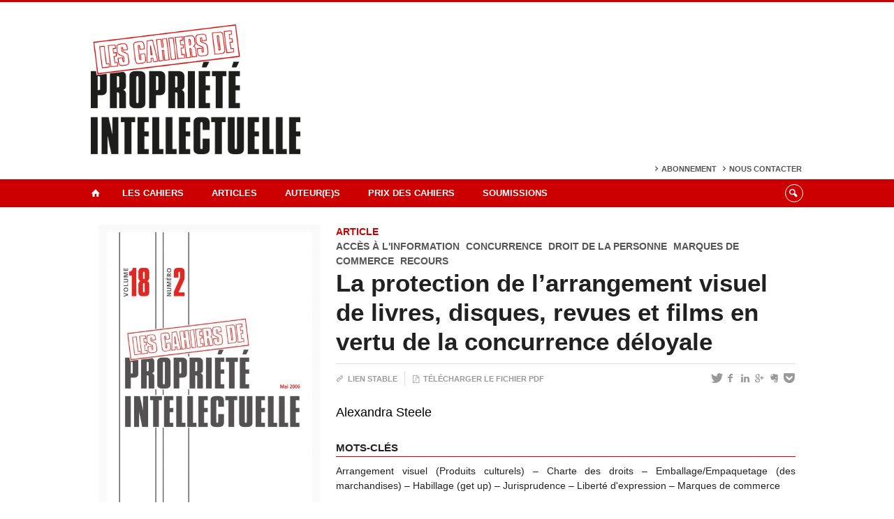

--- FILE ---
content_type: text/html; charset=UTF-8
request_url: https://cpi.openum.ca/articles/v18/n2/la-protection-de-larrangement-visuel-de-livres-disques-revues-et-films-en-vertu-de-la-concurrence-deloyale/
body_size: 44662
content:
<!DOCTYPE html>
 
<!--[if IE 7]>
<html class="ie ie7" lang="fr-FR">
<![endif]-->
<!--[if IE 8]>
<html class="ie ie8" lang="fr-FR">
<![endif]-->
<!--[if IE 9]>
<html class="ie ie9" lang="fr-FR">
<![endif]-->
<!--[if !(IE 7) | !(IE 8) | !(IE 9)  ]><!-->
<html lang="fr-FR">
<!--<![endif]-->

<head>

	<meta charset="UTF-8" />
	<meta name="viewport" content="width=device-width, initial-scale=1, maximum-scale=1.0, user-scalable=no" />
	
	<title>La protection de l’arrangement visuel de livres, disques, revues et films en vertu de la concurrence déloyale  |  Les Cahiers de propriété intellectuelle</title>


	<link rel="profile" href="http://gmpg.org/xfn/11" />
	<link rel="pingback" href="https://cpi.openum.ca/xmlrpc.php" />	
	<link rel="alternate" type="application/rss+xml" title="RSS" href="https://cpi.openum.ca/feed/" />

	<meta name="robots" content="index,follow,noodp,noydir" />
	
	<meta name="description" content=""/>

	<meta name='robots' content='max-image-preview:large' />
<link rel='dns-prefetch' href='//code.jquery.com' />
<link rel='dns-prefetch' href='//cdnjs.cloudflare.com' />
<link rel='dns-prefetch' href='//secure.openum.ca' />
<link rel='dns-prefetch' href='//assets.openum.ca' />
<link rel="alternate" title="oEmbed (JSON)" type="application/json+oembed" href="https://cpi.openum.ca/wp-json/oembed/1.0/embed?url=https%3A%2F%2Fcpi.openum.ca%2Farticles%2Fv18%2Fn2%2Fla-protection-de-larrangement-visuel-de-livres-disques-revues-et-films-en-vertu-de-la-concurrence-deloyale%2F" />
<link rel="alternate" title="oEmbed (XML)" type="text/xml+oembed" href="https://cpi.openum.ca/wp-json/oembed/1.0/embed?url=https%3A%2F%2Fcpi.openum.ca%2Farticles%2Fv18%2Fn2%2Fla-protection-de-larrangement-visuel-de-livres-disques-revues-et-films-en-vertu-de-la-concurrence-deloyale%2F&#038;format=xml" />
<style id='wp-img-auto-sizes-contain-inline-css' type='text/css'>
img:is([sizes=auto i],[sizes^="auto," i]){contain-intrinsic-size:3000px 1500px}
/*# sourceURL=wp-img-auto-sizes-contain-inline-css */
</style>
<style id='wp-block-library-inline-css' type='text/css'>
:root{--wp-block-synced-color:#7a00df;--wp-block-synced-color--rgb:122,0,223;--wp-bound-block-color:var(--wp-block-synced-color);--wp-editor-canvas-background:#ddd;--wp-admin-theme-color:#007cba;--wp-admin-theme-color--rgb:0,124,186;--wp-admin-theme-color-darker-10:#006ba1;--wp-admin-theme-color-darker-10--rgb:0,107,160.5;--wp-admin-theme-color-darker-20:#005a87;--wp-admin-theme-color-darker-20--rgb:0,90,135;--wp-admin-border-width-focus:2px}@media (min-resolution:192dpi){:root{--wp-admin-border-width-focus:1.5px}}.wp-element-button{cursor:pointer}:root .has-very-light-gray-background-color{background-color:#eee}:root .has-very-dark-gray-background-color{background-color:#313131}:root .has-very-light-gray-color{color:#eee}:root .has-very-dark-gray-color{color:#313131}:root .has-vivid-green-cyan-to-vivid-cyan-blue-gradient-background{background:linear-gradient(135deg,#00d084,#0693e3)}:root .has-purple-crush-gradient-background{background:linear-gradient(135deg,#34e2e4,#4721fb 50%,#ab1dfe)}:root .has-hazy-dawn-gradient-background{background:linear-gradient(135deg,#faaca8,#dad0ec)}:root .has-subdued-olive-gradient-background{background:linear-gradient(135deg,#fafae1,#67a671)}:root .has-atomic-cream-gradient-background{background:linear-gradient(135deg,#fdd79a,#004a59)}:root .has-nightshade-gradient-background{background:linear-gradient(135deg,#330968,#31cdcf)}:root .has-midnight-gradient-background{background:linear-gradient(135deg,#020381,#2874fc)}:root{--wp--preset--font-size--normal:16px;--wp--preset--font-size--huge:42px}.has-regular-font-size{font-size:1em}.has-larger-font-size{font-size:2.625em}.has-normal-font-size{font-size:var(--wp--preset--font-size--normal)}.has-huge-font-size{font-size:var(--wp--preset--font-size--huge)}.has-text-align-center{text-align:center}.has-text-align-left{text-align:left}.has-text-align-right{text-align:right}.has-fit-text{white-space:nowrap!important}#end-resizable-editor-section{display:none}.aligncenter{clear:both}.items-justified-left{justify-content:flex-start}.items-justified-center{justify-content:center}.items-justified-right{justify-content:flex-end}.items-justified-space-between{justify-content:space-between}.screen-reader-text{border:0;clip-path:inset(50%);height:1px;margin:-1px;overflow:hidden;padding:0;position:absolute;width:1px;word-wrap:normal!important}.screen-reader-text:focus{background-color:#ddd;clip-path:none;color:#444;display:block;font-size:1em;height:auto;left:5px;line-height:normal;padding:15px 23px 14px;text-decoration:none;top:5px;width:auto;z-index:100000}html :where(.has-border-color){border-style:solid}html :where([style*=border-top-color]){border-top-style:solid}html :where([style*=border-right-color]){border-right-style:solid}html :where([style*=border-bottom-color]){border-bottom-style:solid}html :where([style*=border-left-color]){border-left-style:solid}html :where([style*=border-width]){border-style:solid}html :where([style*=border-top-width]){border-top-style:solid}html :where([style*=border-right-width]){border-right-style:solid}html :where([style*=border-bottom-width]){border-bottom-style:solid}html :where([style*=border-left-width]){border-left-style:solid}html :where(img[class*=wp-image-]){height:auto;max-width:100%}:where(figure){margin:0 0 1em}html :where(.is-position-sticky){--wp-admin--admin-bar--position-offset:var(--wp-admin--admin-bar--height,0px)}@media screen and (max-width:600px){html :where(.is-position-sticky){--wp-admin--admin-bar--position-offset:0px}}

/*# sourceURL=wp-block-library-inline-css */
</style><style id='global-styles-inline-css' type='text/css'>
:root{--wp--preset--aspect-ratio--square: 1;--wp--preset--aspect-ratio--4-3: 4/3;--wp--preset--aspect-ratio--3-4: 3/4;--wp--preset--aspect-ratio--3-2: 3/2;--wp--preset--aspect-ratio--2-3: 2/3;--wp--preset--aspect-ratio--16-9: 16/9;--wp--preset--aspect-ratio--9-16: 9/16;--wp--preset--color--black: #000000;--wp--preset--color--cyan-bluish-gray: #abb8c3;--wp--preset--color--white: #ffffff;--wp--preset--color--pale-pink: #f78da7;--wp--preset--color--vivid-red: #cf2e2e;--wp--preset--color--luminous-vivid-orange: #ff6900;--wp--preset--color--luminous-vivid-amber: #fcb900;--wp--preset--color--light-green-cyan: #7bdcb5;--wp--preset--color--vivid-green-cyan: #00d084;--wp--preset--color--pale-cyan-blue: #8ed1fc;--wp--preset--color--vivid-cyan-blue: #0693e3;--wp--preset--color--vivid-purple: #9b51e0;--wp--preset--gradient--vivid-cyan-blue-to-vivid-purple: linear-gradient(135deg,rgb(6,147,227) 0%,rgb(155,81,224) 100%);--wp--preset--gradient--light-green-cyan-to-vivid-green-cyan: linear-gradient(135deg,rgb(122,220,180) 0%,rgb(0,208,130) 100%);--wp--preset--gradient--luminous-vivid-amber-to-luminous-vivid-orange: linear-gradient(135deg,rgb(252,185,0) 0%,rgb(255,105,0) 100%);--wp--preset--gradient--luminous-vivid-orange-to-vivid-red: linear-gradient(135deg,rgb(255,105,0) 0%,rgb(207,46,46) 100%);--wp--preset--gradient--very-light-gray-to-cyan-bluish-gray: linear-gradient(135deg,rgb(238,238,238) 0%,rgb(169,184,195) 100%);--wp--preset--gradient--cool-to-warm-spectrum: linear-gradient(135deg,rgb(74,234,220) 0%,rgb(151,120,209) 20%,rgb(207,42,186) 40%,rgb(238,44,130) 60%,rgb(251,105,98) 80%,rgb(254,248,76) 100%);--wp--preset--gradient--blush-light-purple: linear-gradient(135deg,rgb(255,206,236) 0%,rgb(152,150,240) 100%);--wp--preset--gradient--blush-bordeaux: linear-gradient(135deg,rgb(254,205,165) 0%,rgb(254,45,45) 50%,rgb(107,0,62) 100%);--wp--preset--gradient--luminous-dusk: linear-gradient(135deg,rgb(255,203,112) 0%,rgb(199,81,192) 50%,rgb(65,88,208) 100%);--wp--preset--gradient--pale-ocean: linear-gradient(135deg,rgb(255,245,203) 0%,rgb(182,227,212) 50%,rgb(51,167,181) 100%);--wp--preset--gradient--electric-grass: linear-gradient(135deg,rgb(202,248,128) 0%,rgb(113,206,126) 100%);--wp--preset--gradient--midnight: linear-gradient(135deg,rgb(2,3,129) 0%,rgb(40,116,252) 100%);--wp--preset--font-size--small: 13px;--wp--preset--font-size--medium: 20px;--wp--preset--font-size--large: 36px;--wp--preset--font-size--x-large: 42px;--wp--preset--spacing--20: 0.44rem;--wp--preset--spacing--30: 0.67rem;--wp--preset--spacing--40: 1rem;--wp--preset--spacing--50: 1.5rem;--wp--preset--spacing--60: 2.25rem;--wp--preset--spacing--70: 3.38rem;--wp--preset--spacing--80: 5.06rem;--wp--preset--shadow--natural: 6px 6px 9px rgba(0, 0, 0, 0.2);--wp--preset--shadow--deep: 12px 12px 50px rgba(0, 0, 0, 0.4);--wp--preset--shadow--sharp: 6px 6px 0px rgba(0, 0, 0, 0.2);--wp--preset--shadow--outlined: 6px 6px 0px -3px rgb(255, 255, 255), 6px 6px rgb(0, 0, 0);--wp--preset--shadow--crisp: 6px 6px 0px rgb(0, 0, 0);}:where(.is-layout-flex){gap: 0.5em;}:where(.is-layout-grid){gap: 0.5em;}body .is-layout-flex{display: flex;}.is-layout-flex{flex-wrap: wrap;align-items: center;}.is-layout-flex > :is(*, div){margin: 0;}body .is-layout-grid{display: grid;}.is-layout-grid > :is(*, div){margin: 0;}:where(.wp-block-columns.is-layout-flex){gap: 2em;}:where(.wp-block-columns.is-layout-grid){gap: 2em;}:where(.wp-block-post-template.is-layout-flex){gap: 1.25em;}:where(.wp-block-post-template.is-layout-grid){gap: 1.25em;}.has-black-color{color: var(--wp--preset--color--black) !important;}.has-cyan-bluish-gray-color{color: var(--wp--preset--color--cyan-bluish-gray) !important;}.has-white-color{color: var(--wp--preset--color--white) !important;}.has-pale-pink-color{color: var(--wp--preset--color--pale-pink) !important;}.has-vivid-red-color{color: var(--wp--preset--color--vivid-red) !important;}.has-luminous-vivid-orange-color{color: var(--wp--preset--color--luminous-vivid-orange) !important;}.has-luminous-vivid-amber-color{color: var(--wp--preset--color--luminous-vivid-amber) !important;}.has-light-green-cyan-color{color: var(--wp--preset--color--light-green-cyan) !important;}.has-vivid-green-cyan-color{color: var(--wp--preset--color--vivid-green-cyan) !important;}.has-pale-cyan-blue-color{color: var(--wp--preset--color--pale-cyan-blue) !important;}.has-vivid-cyan-blue-color{color: var(--wp--preset--color--vivid-cyan-blue) !important;}.has-vivid-purple-color{color: var(--wp--preset--color--vivid-purple) !important;}.has-black-background-color{background-color: var(--wp--preset--color--black) !important;}.has-cyan-bluish-gray-background-color{background-color: var(--wp--preset--color--cyan-bluish-gray) !important;}.has-white-background-color{background-color: var(--wp--preset--color--white) !important;}.has-pale-pink-background-color{background-color: var(--wp--preset--color--pale-pink) !important;}.has-vivid-red-background-color{background-color: var(--wp--preset--color--vivid-red) !important;}.has-luminous-vivid-orange-background-color{background-color: var(--wp--preset--color--luminous-vivid-orange) !important;}.has-luminous-vivid-amber-background-color{background-color: var(--wp--preset--color--luminous-vivid-amber) !important;}.has-light-green-cyan-background-color{background-color: var(--wp--preset--color--light-green-cyan) !important;}.has-vivid-green-cyan-background-color{background-color: var(--wp--preset--color--vivid-green-cyan) !important;}.has-pale-cyan-blue-background-color{background-color: var(--wp--preset--color--pale-cyan-blue) !important;}.has-vivid-cyan-blue-background-color{background-color: var(--wp--preset--color--vivid-cyan-blue) !important;}.has-vivid-purple-background-color{background-color: var(--wp--preset--color--vivid-purple) !important;}.has-black-border-color{border-color: var(--wp--preset--color--black) !important;}.has-cyan-bluish-gray-border-color{border-color: var(--wp--preset--color--cyan-bluish-gray) !important;}.has-white-border-color{border-color: var(--wp--preset--color--white) !important;}.has-pale-pink-border-color{border-color: var(--wp--preset--color--pale-pink) !important;}.has-vivid-red-border-color{border-color: var(--wp--preset--color--vivid-red) !important;}.has-luminous-vivid-orange-border-color{border-color: var(--wp--preset--color--luminous-vivid-orange) !important;}.has-luminous-vivid-amber-border-color{border-color: var(--wp--preset--color--luminous-vivid-amber) !important;}.has-light-green-cyan-border-color{border-color: var(--wp--preset--color--light-green-cyan) !important;}.has-vivid-green-cyan-border-color{border-color: var(--wp--preset--color--vivid-green-cyan) !important;}.has-pale-cyan-blue-border-color{border-color: var(--wp--preset--color--pale-cyan-blue) !important;}.has-vivid-cyan-blue-border-color{border-color: var(--wp--preset--color--vivid-cyan-blue) !important;}.has-vivid-purple-border-color{border-color: var(--wp--preset--color--vivid-purple) !important;}.has-vivid-cyan-blue-to-vivid-purple-gradient-background{background: var(--wp--preset--gradient--vivid-cyan-blue-to-vivid-purple) !important;}.has-light-green-cyan-to-vivid-green-cyan-gradient-background{background: var(--wp--preset--gradient--light-green-cyan-to-vivid-green-cyan) !important;}.has-luminous-vivid-amber-to-luminous-vivid-orange-gradient-background{background: var(--wp--preset--gradient--luminous-vivid-amber-to-luminous-vivid-orange) !important;}.has-luminous-vivid-orange-to-vivid-red-gradient-background{background: var(--wp--preset--gradient--luminous-vivid-orange-to-vivid-red) !important;}.has-very-light-gray-to-cyan-bluish-gray-gradient-background{background: var(--wp--preset--gradient--very-light-gray-to-cyan-bluish-gray) !important;}.has-cool-to-warm-spectrum-gradient-background{background: var(--wp--preset--gradient--cool-to-warm-spectrum) !important;}.has-blush-light-purple-gradient-background{background: var(--wp--preset--gradient--blush-light-purple) !important;}.has-blush-bordeaux-gradient-background{background: var(--wp--preset--gradient--blush-bordeaux) !important;}.has-luminous-dusk-gradient-background{background: var(--wp--preset--gradient--luminous-dusk) !important;}.has-pale-ocean-gradient-background{background: var(--wp--preset--gradient--pale-ocean) !important;}.has-electric-grass-gradient-background{background: var(--wp--preset--gradient--electric-grass) !important;}.has-midnight-gradient-background{background: var(--wp--preset--gradient--midnight) !important;}.has-small-font-size{font-size: var(--wp--preset--font-size--small) !important;}.has-medium-font-size{font-size: var(--wp--preset--font-size--medium) !important;}.has-large-font-size{font-size: var(--wp--preset--font-size--large) !important;}.has-x-large-font-size{font-size: var(--wp--preset--font-size--x-large) !important;}
/*# sourceURL=global-styles-inline-css */
</style>

<style id='classic-theme-styles-inline-css' type='text/css'>
/*! This file is auto-generated */
.wp-block-button__link{color:#fff;background-color:#32373c;border-radius:9999px;box-shadow:none;text-decoration:none;padding:calc(.667em + 2px) calc(1.333em + 2px);font-size:1.125em}.wp-block-file__button{background:#32373c;color:#fff;text-decoration:none}
/*# sourceURL=/wp-includes/css/classic-themes.min.css */
</style>
<link rel='stylesheet' id='openum-admin-bar-css' href='https://secure.openum.ca/assets/plugins/openum-admin/openum-admin-bar.css?ver=6.9' type='text/css' media='all' />
<link rel='stylesheet' id='forceorange-materialize-css' href='https://secure.openum.ca/assets/themes/forceorange/css/materialize.css?ver=1633512528' type='text/css' media='all' />
<link rel='stylesheet' id='forceorange-style-css' href='https://cpi.openum.ca/forceorange.css?ver=1633512528' type='text/css' media='all' />
<link rel='stylesheet' id='cdn-openum-icons-css' href='//assets.openum.ca/assets/openum-icons/openum-icons.css?ver=6.9' type='text/css' media='all' />
<link rel='stylesheet' id='dashicons-css' href='https://cpi.openum.ca/wp-includes/css/dashicons.min.css?ver=6.9' type='text/css' media='all' />
<link rel='stylesheet' id='admin-bar-css' href='https://cpi.openum.ca/wp-includes/css/admin-bar.min.css?ver=6.9' type='text/css' media='all' />
<link rel='stylesheet' id='forceorange-admin-bar-css' href='https://secure.openum.ca/assets/themes/forceorange/css/admin-bar.css?ver=6.9' type='text/css' media='all' />
<link rel='stylesheet' id='wp-5.3.2-site-style-css' href='https://cpi.openum.ca/wp-includes/css/dist/block-library/style-5.3.2.css?ver=6.9' type='text/css' media='all' />
<link rel="EditURI" type="application/rsd+xml" title="RSD" href="https://cpi.openum.ca/xmlrpc.php?rsd" />
<meta name="generator" content="ForceOrange 0.7" />
<link rel="canonical" href="https://cpi.openum.ca/articles/v18/n2/la-protection-de-larrangement-visuel-de-livres-disques-revues-et-films-en-vertu-de-la-concurrence-deloyale/" />
<link rel='shortlink' href='https://cpi.openum.ca/s/1390' />
<!-- ForceOrange Journal Meta :: BEGIN -->
	<meta name="citation_journal" content="Les Cahiers de propriété intellectuelle" />
	<meta name="DC.source" content="Les Cahiers de propriété intellectuelle" />
	<meta name="DC.source" scheme="URI" content="https://cpi.openum.ca/" />
		<meta name="citation_publisher" content="Les cahiers de propriété intellectuelle Inc." />
	<meta name="DC.publisher" content="Les cahiers de propriété intellectuelle Inc." />
		<meta name="citation_issn" content="0840-7266" />
	<meta name="DC.identifier" scheme="ISSN" content="0840-7266" />
	<!-- ForceOrange Journal Meta :: END -->


<!-- ForceOrange Paper Meta :: BEGIN -->
	<meta name="DC.type" content="journalArticle" />
	<meta property="citation_title" content="La protection de l’arrangement visuel de livres, disques, revues et films en vertu de la concurrence déloyale"/>
	<meta property="DC.title" content="La protection de l’arrangement visuel de livres, disques, revues et films en vertu de la concurrence déloyale"/>
	<meta name="author" content="Steele, Alexandra" />
	<meta name="citation_author" property="citation_author" content="Steele, Alexandra" />
	<meta name="DC.author" property="DC.author" content="Steele, Alexandra" />
	<meta name="citation_author_institution" content="" />
	<meta name="citation_author_email" content="" />
		<meta name="citation_date" property="citation_date" content="2017" />
	<meta name="citation_publication_date" property="citation_publication_date" content="2017" />
	<meta name="citation_online_date" property="citation_online_date" content="2017-01-03" />
	<meta name="DC.date" property="DC.date" scheme="W3CDTF" content="2017" />
	<meta name="citation_keywords" content="Arrangement visuel (Produits culturels) ; Charte des droits ; Emballage/Empaquetage (des marchandises) ; Habillage (get up) ; Jurisprudence ; Liberté d'expression ; Marques de commerce" />
	<meta name="keywords" content="Arrangement visuel (Produits culturels) ; Charte des droits ; Emballage/Empaquetage (des marchandises) ; Habillage (get up) ; Jurisprudence ; Liberté d'expression ; Marques de commerce" />
	<meta name="DC.keywords" property="DC.keywords" content="Arrangement visuel (Produits culturels) ; Charte des droits ; Emballage/Empaquetage (des marchandises) ; Habillage (get up) ; Jurisprudence ; Liberté d'expression ; Marques de commerce" />
	<meta name="DC.subject" property="DC.subject" content="Arrangement visuel (Produits culturels) ; Charte des droits ; Emballage/Empaquetage (des marchandises) ; Habillage (get up) ; Jurisprudence ; Liberté d'expression ; Marques de commerce" />
	<meta name="DC.subject" property="DC.subject" content="Accès à l'information ; Concurrence ; Droit de la personne ; Marques de commerce ; Recours" />
		<meta name="article_references" content="Alexandra Steele, « La protection de l’arrangement visuel de livres, disques, revues et films en vertu de la concurrence déloyale », (2006) 18 CPI." lang="fr"/><meta name="DC.rights" content="© Alexandra Steele, 2006." />	<meta name="DC.identifier" scheme="URI" content="https://cpi.openum.ca/s/1390" />
	<meta name="citation_abstract_html_url" content="https://cpi.openum.ca/articles/v18/n2/la-protection-de-larrangement-visuel-de-livres-disques-revues-et-films-en-vertu-de-la-concurrence-deloyale/#paper-abstract" />
		<meta name="citation_pdf_url" content="http://cpi.openum.ca/files/sites/66/La-protection-de-l’arrangement-visuel....pdf" lang="fr"/>
	<link rel="alternate" type="application/pdf" href="http://cpi.openum.ca/files/sites/66/La-protection-de-l’arrangement-visuel....pdf"lang="fr">
	<meta name="citation_firstpage" content="329" /><meta name="citation_lastpage" content="356" /><meta name="citation_volume" content="18" /><meta name="citation_issue" content="2" /><meta name="DC.relation.isPartOf" content="v18, n2" />
<!-- ForceOrange Issue Meta :: END -->

	<meta property="og:site_name" content="Les Cahiers de propriété intellectuelle" />
		<meta property="og:url" content="https://cpi.openum.ca/articles/v18/n2/la-protection-de-larrangement-visuel-de-livres-disques-revues-et-films-en-vertu-de-la-concurrence-deloyale/" />
	<meta property="og:title" content="La protection de l’arrangement visuel de livres, disques, revues et films en vertu de la concurrence déloyale" />
	<meta property="og:description" content="" />
	<meta property="og:type" content="article" />
	
<meta property="og:image" content="/files/sites/66/logo_cpi_icon.png" />


<link rel="shortcut icon" type="image/x-icon" href="/files/sites/66/logo_cpi_icon.png" />

<link rel="apple-touch-icon-precomposed" href="/files/sites/66/logo_cpi_icon.png" />
<script>
  (function(i,s,o,g,r,a,m){i['GoogleAnalyticsObject']=r;i[r]=i[r]||function(){
  (i[r].q=i[r].q||[]).push(arguments)},i[r].l=1*new Date();a=s.createElement(o),
  m=s.getElementsByTagName(o)[0];a.async=1;a.src=g;m.parentNode.insertBefore(a,m)
  })(window,document,'script','//www.google-analytics.com/analytics.js','ga');

  ga('create', 'UA-68628409-34', 'www.lescpi.ca');
  ga('send', 'pageview');

</script>
	<link rel="alternate" type="application/rss+xml" title="Les Cahiers de propriété intellectuelle - Articles parus (RSS)" href="https://cpi.openum.ca/feed/journal/" /><script type="text/javascript">
	document.createElement('main'); 
	document.createElement('section'); 
	document.createElement('article'); 
	document.createElement('header'); 
	document.createElement('footer'); 
	document.createElement('nav'); 
	document.createElement('aside'); 
</script>

<!--[if IE]>
 <script src=
 "http://html5shiv.googlecode.com/svn/trunk/html5.js">
 </script>
<![endif]-->

</head>
<body class="wp-singular paper-template-default single single-paper postid-1390 wp-theme-forceorange wp-child-theme-forceorange-openum">

	<section id="search-box">
		<form method="get" action="https://cpi.openum.ca" class="container">
			<input id="search" type="search" name="s" placeholder="Entrez les termes de votre recherche..." /><button class="icon-search" type="submit"></button>
		</form>
	</section>

	<header id="site-header">
		
		<div class="container valign-wrapper">
						
							
			<a id="site-logo" href="https://cpi.openum.ca" title="Les Cahiers de propriété intellectuelle">
				<figure><img src="/files/sites/66/logo_cpi_header.png" title="Les Cahiers de propriété intellectuelle" width="300"/></figure>			</a>
			
			<div id="header-bottom">
				<div class="menu-header-container"><ul id="menu-header" class="menu"><li id="menu-item-407" class="menu-item menu-item-type-post_type menu-item-object-page menu-item-407"><a href="https://cpi.openum.ca/abonnement/">Abonnement</a></li>
<li id="menu-item-527" class="menu-item menu-item-type-post_type menu-item-object-page menu-item-527"><a href="https://cpi.openum.ca/a-propos/contact/">Nous contacter</a></li>
</ul></div>			</div>
			
		</div>
	
	</header>
			
	<nav id="navigation-bar" role="navigation" class=" has-home  header-parallax">
		
		<div class="navigation-wrapper container">
			<a href="https://cpi.openum.ca" class="icon-home"></a><ul id="menu-navigation" class="hide-on-med-and-down"><li id="menu-item-45" class="menu-item menu-item-type-post_type menu-item-object-page menu-item-has-children menu-item-45"><a href="https://cpi.openum.ca/a-propos/">Les Cahiers</a>
<ul class="sub-menu">
	<li id="menu-item-46" class="menu-item menu-item-type-post_type menu-item-object-page menu-item-46"><a href="https://cpi.openum.ca/a-propos/presentation/">Présentation</a></li>
	<li id="menu-item-47" class="menu-item menu-item-type-post_type menu-item-object-page menu-item-47"><a href="https://cpi.openum.ca/a-propos/historique/">Historique</a></li>
	<li id="menu-item-51" class="menu-item menu-item-type-post_type menu-item-object-page menu-item-51"><a href="https://cpi.openum.ca/a-propos/conseil-administration/">Conseil d&rsquo;administration</a></li>
	<li id="menu-item-49" class="menu-item menu-item-type-post_type menu-item-object-page menu-item-49"><a href="https://cpi.openum.ca/a-propos/comite-de-redaction/">Comité de rédaction</a></li>
	<li id="menu-item-50" class="menu-item menu-item-type-post_type menu-item-object-page menu-item-50"><a href="https://cpi.openum.ca/a-propos/comite-editorial-international/">Comité éditorial international</a></li>
	<li id="menu-item-52" class="menu-item menu-item-type-post_type menu-item-object-page menu-item-52"><a href="https://cpi.openum.ca/a-propos/contact/">Nous contacter</a></li>
</ul>
</li>
<li id="menu-item-42" class="menu-item menu-item-type-post_type menu-item-object-page menu-item-has-children menu-item-42"><a href="https://cpi.openum.ca/articles/">Articles</a>
<ul class="sub-menu">
	<li id="menu-item-5280" class="menu-item menu-item-type-taxonomy menu-item-object-issue menu-item-5280"><a href="https://cpi.openum.ca/articles/volume-37/">Volume 37</a></li>
	<li id="menu-item-5216" class="menu-item menu-item-type-taxonomy menu-item-object-issue menu-item-5216"><a href="https://cpi.openum.ca/articles/v36/">Volume 36</a></li>
	<li id="menu-item-4505" class="menu-item menu-item-type-taxonomy menu-item-object-issue menu-item-4505"><a href="https://cpi.openum.ca/articles/volume-35/">Volume 35</a></li>
	<li id="menu-item-4305" class="menu-item menu-item-type-taxonomy menu-item-object-issue menu-item-4305"><a href="https://cpi.openum.ca/articles/volume-34/">Volume 34</a></li>
	<li id="menu-item-4246" class="menu-item menu-item-type-taxonomy menu-item-object-issue menu-item-4246"><a href="https://cpi.openum.ca/articles/v33/">Volume 33</a></li>
	<li id="menu-item-4006" class="menu-item menu-item-type-taxonomy menu-item-object-issue menu-item-4006"><a href="https://cpi.openum.ca/articles/v32/">Volume 32</a></li>
	<li id="menu-item-3899" class="menu-item menu-item-type-taxonomy menu-item-object-issue menu-item-3899"><a href="https://cpi.openum.ca/articles/v31/">Volume 31</a></li>
	<li id="menu-item-3552" class="menu-item menu-item-type-taxonomy menu-item-object-issue menu-item-3552"><a href="https://cpi.openum.ca/articles/v30/">Volume 30</a></li>
	<li id="menu-item-3374" class="menu-item menu-item-type-taxonomy menu-item-object-issue menu-item-3374"><a href="https://cpi.openum.ca/articles/v29/">Volume 29</a></li>
	<li id="menu-item-538" class="menu-item menu-item-type-taxonomy menu-item-object-issue menu-item-538"><a href="https://cpi.openum.ca/articles/v28/">Volume 28</a></li>
	<li id="menu-item-537" class="menu-item menu-item-type-taxonomy menu-item-object-issue menu-item-537"><a href="https://cpi.openum.ca/articles/v27/">Volume 27</a></li>
	<li id="menu-item-536" class="menu-item menu-item-type-taxonomy menu-item-object-issue menu-item-536"><a href="https://cpi.openum.ca/articles/v26/">Volume 26</a></li>
	<li id="menu-item-3485" class="menu-item menu-item-type-taxonomy menu-item-object-issue menu-item-3485"><a href="https://cpi.openum.ca/articles/v25/">Volume 25</a></li>
	<li id="menu-item-3478" class="menu-item menu-item-type-taxonomy menu-item-object-issue menu-item-3478"><a href="https://cpi.openum.ca/articles/v24/">Volume 24</a></li>
	<li id="menu-item-3479" class="menu-item menu-item-type-taxonomy menu-item-object-issue menu-item-3479"><a href="https://cpi.openum.ca/articles/v23/">Volume 23</a></li>
	<li id="menu-item-3484" class="menu-item menu-item-type-taxonomy menu-item-object-issue menu-item-3484"><a href="https://cpi.openum.ca/articles/v22/">Volume 22</a></li>
	<li id="menu-item-3480" class="menu-item menu-item-type-taxonomy menu-item-object-issue menu-item-3480"><a href="https://cpi.openum.ca/articles/v21/">Volume 21</a></li>
	<li id="menu-item-3481" class="menu-item menu-item-type-taxonomy menu-item-object-issue menu-item-3481"><a href="https://cpi.openum.ca/articles/v20/">Volume 20</a></li>
	<li id="menu-item-3482" class="menu-item menu-item-type-taxonomy menu-item-object-issue menu-item-3482"><a href="https://cpi.openum.ca/articles/v19/">Volume 19</a></li>
	<li id="menu-item-3487" class="menu-item menu-item-type-taxonomy menu-item-object-issue current-paper-ancestor menu-item-3487"><a href="https://cpi.openum.ca/articles/v18/">Etc.</a></li>
</ul>
</li>
<li id="menu-item-44" class="menu-item menu-item-type-post_type menu-item-object-page menu-item-44"><a href="https://cpi.openum.ca/auteur-e-s/">Auteur(e)s</a></li>
<li id="menu-item-53" class="menu-item menu-item-type-post_type menu-item-object-page menu-item-has-children menu-item-53"><a href="https://cpi.openum.ca/prix-des-cahiers/">Prix des Cahiers</a>
<ul class="sub-menu">
	<li id="menu-item-54" class="menu-item menu-item-type-post_type menu-item-object-page menu-item-54"><a href="https://cpi.openum.ca/prix-des-cahiers/reglement-du-concours/">Règlement du concours</a></li>
	<li id="menu-item-55" class="menu-item menu-item-type-post_type menu-item-object-page menu-item-55"><a href="https://cpi.openum.ca/prix-des-cahiers/precedents-laureats/">Précédents lauréats</a></li>
</ul>
</li>
<li id="menu-item-56" class="menu-item menu-item-type-post_type menu-item-object-page menu-item-has-children menu-item-56"><a href="https://cpi.openum.ca/soumissions/">Soumissions</a>
<ul class="sub-menu">
	<li id="menu-item-57" class="menu-item menu-item-type-post_type menu-item-object-page menu-item-57"><a href="https://cpi.openum.ca/soumissions/procedure/">Procédure</a></li>
	<li id="menu-item-58" class="menu-item menu-item-type-post_type menu-item-object-page menu-item-58"><a href="https://cpi.openum.ca/soumissions/normes-de-presentation/">Normes de présentation</a></li>
	<li id="menu-item-3718" class="menu-item menu-item-type-post_type menu-item-object-page menu-item-3718"><a href="https://cpi.openum.ca/soumissions/dates-de-soumission/">Dates de soumission</a></li>
</ul>
</li>
</ul><div class="alternative-header-container"><div class="search-btn-container"><ul id="btn-search"><li><a href="#search-box" class="search-trigger"><i class="icon-search"></i></a></li></ul></div></div><ul id="nav-mobile" class="side-nav"><li class="menu-item menu-item-type-post_type menu-item-object-page menu-item-has-children menu-item-45"><a href="https://cpi.openum.ca/a-propos/">Les Cahiers</a>
<ul class="sub-menu">
	<li class="menu-item menu-item-type-post_type menu-item-object-page menu-item-46"><a href="https://cpi.openum.ca/a-propos/presentation/">Présentation</a></li>
	<li class="menu-item menu-item-type-post_type menu-item-object-page menu-item-47"><a href="https://cpi.openum.ca/a-propos/historique/">Historique</a></li>
	<li class="menu-item menu-item-type-post_type menu-item-object-page menu-item-51"><a href="https://cpi.openum.ca/a-propos/conseil-administration/">Conseil d&rsquo;administration</a></li>
	<li class="menu-item menu-item-type-post_type menu-item-object-page menu-item-49"><a href="https://cpi.openum.ca/a-propos/comite-de-redaction/">Comité de rédaction</a></li>
	<li class="menu-item menu-item-type-post_type menu-item-object-page menu-item-50"><a href="https://cpi.openum.ca/a-propos/comite-editorial-international/">Comité éditorial international</a></li>
	<li class="menu-item menu-item-type-post_type menu-item-object-page menu-item-52"><a href="https://cpi.openum.ca/a-propos/contact/">Nous contacter</a></li>
</ul>
</li>
<li class="menu-item menu-item-type-post_type menu-item-object-page menu-item-has-children menu-item-42"><a href="https://cpi.openum.ca/articles/">Articles</a>
<ul class="sub-menu">
	<li class="menu-item menu-item-type-taxonomy menu-item-object-issue menu-item-5280"><a href="https://cpi.openum.ca/articles/volume-37/">Volume 37</a></li>
	<li class="menu-item menu-item-type-taxonomy menu-item-object-issue menu-item-5216"><a href="https://cpi.openum.ca/articles/v36/">Volume 36</a></li>
	<li class="menu-item menu-item-type-taxonomy menu-item-object-issue menu-item-4505"><a href="https://cpi.openum.ca/articles/volume-35/">Volume 35</a></li>
	<li class="menu-item menu-item-type-taxonomy menu-item-object-issue menu-item-4305"><a href="https://cpi.openum.ca/articles/volume-34/">Volume 34</a></li>
	<li class="menu-item menu-item-type-taxonomy menu-item-object-issue menu-item-4246"><a href="https://cpi.openum.ca/articles/v33/">Volume 33</a></li>
	<li class="menu-item menu-item-type-taxonomy menu-item-object-issue menu-item-4006"><a href="https://cpi.openum.ca/articles/v32/">Volume 32</a></li>
	<li class="menu-item menu-item-type-taxonomy menu-item-object-issue menu-item-3899"><a href="https://cpi.openum.ca/articles/v31/">Volume 31</a></li>
	<li class="menu-item menu-item-type-taxonomy menu-item-object-issue menu-item-3552"><a href="https://cpi.openum.ca/articles/v30/">Volume 30</a></li>
	<li class="menu-item menu-item-type-taxonomy menu-item-object-issue menu-item-3374"><a href="https://cpi.openum.ca/articles/v29/">Volume 29</a></li>
	<li class="menu-item menu-item-type-taxonomy menu-item-object-issue menu-item-538"><a href="https://cpi.openum.ca/articles/v28/">Volume 28</a></li>
	<li class="menu-item menu-item-type-taxonomy menu-item-object-issue menu-item-537"><a href="https://cpi.openum.ca/articles/v27/">Volume 27</a></li>
	<li class="menu-item menu-item-type-taxonomy menu-item-object-issue menu-item-536"><a href="https://cpi.openum.ca/articles/v26/">Volume 26</a></li>
	<li class="menu-item menu-item-type-taxonomy menu-item-object-issue menu-item-3485"><a href="https://cpi.openum.ca/articles/v25/">Volume 25</a></li>
	<li class="menu-item menu-item-type-taxonomy menu-item-object-issue menu-item-3478"><a href="https://cpi.openum.ca/articles/v24/">Volume 24</a></li>
	<li class="menu-item menu-item-type-taxonomy menu-item-object-issue menu-item-3479"><a href="https://cpi.openum.ca/articles/v23/">Volume 23</a></li>
	<li class="menu-item menu-item-type-taxonomy menu-item-object-issue menu-item-3484"><a href="https://cpi.openum.ca/articles/v22/">Volume 22</a></li>
	<li class="menu-item menu-item-type-taxonomy menu-item-object-issue menu-item-3480"><a href="https://cpi.openum.ca/articles/v21/">Volume 21</a></li>
	<li class="menu-item menu-item-type-taxonomy menu-item-object-issue menu-item-3481"><a href="https://cpi.openum.ca/articles/v20/">Volume 20</a></li>
	<li class="menu-item menu-item-type-taxonomy menu-item-object-issue menu-item-3482"><a href="https://cpi.openum.ca/articles/v19/">Volume 19</a></li>
	<li class="menu-item menu-item-type-taxonomy menu-item-object-issue current-paper-ancestor menu-item-3487"><a href="https://cpi.openum.ca/articles/v18/">Etc.</a></li>
</ul>
</li>
<li class="menu-item menu-item-type-post_type menu-item-object-page menu-item-44"><a href="https://cpi.openum.ca/auteur-e-s/">Auteur(e)s</a></li>
<li class="menu-item menu-item-type-post_type menu-item-object-page menu-item-has-children menu-item-53"><a href="https://cpi.openum.ca/prix-des-cahiers/">Prix des Cahiers</a>
<ul class="sub-menu">
	<li class="menu-item menu-item-type-post_type menu-item-object-page menu-item-54"><a href="https://cpi.openum.ca/prix-des-cahiers/reglement-du-concours/">Règlement du concours</a></li>
	<li class="menu-item menu-item-type-post_type menu-item-object-page menu-item-55"><a href="https://cpi.openum.ca/prix-des-cahiers/precedents-laureats/">Précédents lauréats</a></li>
</ul>
</li>
<li class="menu-item menu-item-type-post_type menu-item-object-page menu-item-has-children menu-item-56"><a href="https://cpi.openum.ca/soumissions/">Soumissions</a>
<ul class="sub-menu">
	<li class="menu-item menu-item-type-post_type menu-item-object-page menu-item-57"><a href="https://cpi.openum.ca/soumissions/procedure/">Procédure</a></li>
	<li class="menu-item menu-item-type-post_type menu-item-object-page menu-item-58"><a href="https://cpi.openum.ca/soumissions/normes-de-presentation/">Normes de présentation</a></li>
	<li class="menu-item menu-item-type-post_type menu-item-object-page menu-item-3718"><a href="https://cpi.openum.ca/soumissions/dates-de-soumission/">Dates de soumission</a></li>
</ul>
</li>
</ul>				
			<a href="#" data-activates="nav-mobile" class="button-collapse"><i class="icon-menu"></i></a>
			
		</div>
		
	</nav>

<main id="main-container" class="container row">

	<aside class="col s12 m4">
	
		<div class="issue-box">
						
						
			<img src="https://cpi.openum.ca/files/sites/66/CPI-18-2-1-475x713.jpg"/>			
			<div class="issue-ref"><a href="https://cpi.openum.ca/articles/v18/" title="Aller à : Volume 18">Volume 18</a> 			</div>
			
			<h3 class="has-prehead">
			<a href="https://cpi.openum.ca/articles/v18/n2/" title="Aller à : Volume 18, Numéro 2">Volume 18, Numéro 2</a>			</h3>
			
			<a href="https://cpi.openum.ca/articles/v18/n2/" class="more icon-review" title="Voir le sommaire">Voir le sommaire</a>
		
	
		
					
		</div>
		
	</aside>
	
	<article id="paper-1390" class="col s12 m8" >
		
		<div id="content-section"><a href="https://cpi.openum.ca/sections/articles/" rel="tag">Article</a></div><div id="content-topic"><a href="https://cpi.openum.ca/thematiques/acces-a-linformation/" rel="tag">Accès à l'information</a> <a href="https://cpi.openum.ca/thematiques/concurrence/" rel="tag">Concurrence</a> <a href="https://cpi.openum.ca/thematiques/droit-de-la-personne/" rel="tag">Droit de la personne</a> <a href="https://cpi.openum.ca/thematiques/marques-de-commerce/" rel="tag">Marques de commerce</a> <a href="https://cpi.openum.ca/thematiques/recours/" rel="tag">Recours</a></div> <h1 class="has-prehead has-subhead" title="Titre">La protection de l’arrangement visuel de livres, disques, revues et films en vertu de la concurrence déloyale</h1>
		<div id="content-subheading">
		
			<div id="menu-share">
	<a href="http://twitter.com/share/?text=La protection de l’arrangement visuel de livres, disques, revues et films en vertu de la concurrence déloyale&url=https://cpi.openum.ca/s/1390&via=&related=&lang=fr" id="btn_twitter" target="share" title="Partager sur Twitter"><i class="icon-twitter"></i></a>
	<a href="http://facebook.com/sharer/sharer.php?u=https://cpi.openum.ca/s/1390" target="share" id="btn_facebook" title="Partager sur Facebook"><i class="icon-facebook"></i></a>
	<a href="http://www.linkedin.com/shareArticle?mini=true&url=https://cpi.openum.ca/s/1390&title=La protection de l’arrangement visuel de livres, disques, revues et films en vertu de la concurrence déloyale&summary=&source=Les Cahiers de propriété intellectuelle"  target="share" id="btn_linkedin"  title="Partager sur LinkedIn"><i class="icon-linkedin"></i></a>
	<a href="https://plus.google.com/share?url=https://cpi.openum.ca/s/1390" target="share" id="btn_googleplus" title="Partager sur Google Plus"><i class="icon-gplus"></i></a>
	<a href="https://www.evernote.com/noteit.action?url=https://cpi.openum.ca/s/1390&title=La protection de l’arrangement visuel de livres, disques, revues et films en vertu de la concurrence déloyale" target="share" id="btn_evernote" title="Sauver via Evernote"><i class="icon-evernote"></i></a>
	<a href="https://getpocket.com/save?url=https://cpi.openum.ca/s/1390&title=La protection de l’arrangement visuel de livres, disques, revues et films en vertu de la concurrence déloyale" target="share" id="btn_pocketapp" title="Sauver via Pocket"><i class="icon-pocket"></i></a>
</div>			<div id="content-meta">
			<span><a href="https://cpi.openum.ca/s/1390" onclick="prompt('Copier cette URL stable pour lier à ce contenu :','https://cpi.openum.ca/s/1390'); return false;" class="more"><i class="icon-link"></i>  Lien stable</a></span><span><a href="https://cpi.openum.ca/files/sites/66/La-protection-de-l’arrangement-visuel....pdf" class="more" title="Télécharger le fichier PDF"><i class="icon-pdf"></i> Télécharger le fichier PDF</a></span>			</div>
		</div>
		
		<div id="writer-name">
			<a href="https://cpi.openum.ca/auteur-e-s/steele-alexandra/" title="Aller à la fiche de l'auteur(e)">Alexandra Steele</a>		</div>
	
		<section id="paper-infos" class="section-wrapper">
				</section>
		
		
		<section id="paper-keywords" class="section-wrapper">
			<h4 class="section-heading">Mots-clés</h4>
			<p><a href="https://cpi.openum.ca/mots-cles/arrangement-visuel-produits-culturels/" rel="tag">Arrangement visuel (Produits culturels)</a> &#8211; <a href="https://cpi.openum.ca/mots-cles/charte-des-droits/" rel="tag">Charte des droits</a> &#8211; <a href="https://cpi.openum.ca/mots-cles/emballage-empaquetage-des-marchandises/" rel="tag">Emballage/Empaquetage (des marchandises)</a> &#8211; <a href="https://cpi.openum.ca/mots-cles/habillage-get-up/" rel="tag">Habillage (get up)</a> &#8211; <a href="https://cpi.openum.ca/mots-cles/jurisprudence/" rel="tag">Jurisprudence</a> &#8211; <a href="https://cpi.openum.ca/mots-cles/liberte-dexpression/" rel="tag">Liberté d'expression</a> &#8211; <a href="https://cpi.openum.ca/mots-cles/marques-de-commerce/" rel="tag">Marques de commerce</a></p>
		</section>		
		<section id="paper-citation" class="section-wrapper">
			<h4 class="section-heading">Citation recommandée</h4>
			Alexandra Steele, « La protection de l’arrangement visuel de livres, disques, revues et films en vertu de la concurrence déloyale », (2006) 18 <em>CPI</em>. En ligne : https://cpi.openum.ca/s/1390.		</section>	
		<section id="paper-licence" class="section-wrapper">
			<h4 class="section-heading">Licence</h4>
			<p>© Alexandra Steele, 2006.</p>
		</section>		
		<section id="paper-download" class="section-wrapper">
			<a href="https://cpi.openum.ca/files/sites/66/La-protection-de-l’arrangement-visuel....pdf" class="btn btn-color btn-more" title="Télécharger le fichier PDF"><i class="icon-pdf"></i> Télécharger le fichier PDF</a>
		</section>		
	</article>
	
		
	<section id="paper-pdfpreview" class="col s12 section-wrapper hide-on-small-only">
			<h4 class="section-heading">Aperçu PDF</h4>
			<div class="responsive-container"><iframe src="https://cpi.openum.ca/files/sites/66/La-protection-de-l’arrangement-visuel....pdf" width="900px" height="1200px"></iframe></div>
		</section>	
</main>

	<footer id="site-footer">
	
				<section id="footer-note">
			 			<div class="textwidget"><p><em>Les Cahiers de propriété intellectuelle</em> &bull; Depuis 1988 &bull; ISSN 0840-7266</p>
<p>&copy 2021 Les Cahiers de propriété intellectuelle inc. &bull; <a href="/mentions-legales/">Mentions légales</a></p>
&nbsp;
<p><a href="http://www.editionsyvonblais.com/detail-du-produit/les-cahiers-de-propriete-intellectuelle/"><img src="/files/sites/66/logo_yvonblais.png" height="20px" /></a></p></div>
		 		</section>
				
		<div id="poweredby">propulsé par <a href="http://openum.ca/forceorange/?ref=poweredby&source=https://cpi.openum.ca" target="_blank" id="forceorange_link" class="icon-openum">force<span>orange</span></a> sur <a href="http://openum.ca/?utm_campaign=openum_ca&utm_medium=poweredby&utm_source=https://cpi.openum.ca" target="_blank" id="openum_link">OpenUM.ca</a>,<br/>un projet de la <a href="http://www.chairelrwilson.ca/?utm_campaign=openum_ca&utm_medium=poweredby&utm_source=https://cpi.openum.ca" target="_blank" id="openum_link">Chaire L.R. Wilson</a></div>
		
	</footer>

<script type="speculationrules">
{"prefetch":[{"source":"document","where":{"and":[{"href_matches":"/*"},{"not":{"href_matches":["/wp-*.php","/wp-admin/*","/files/sites/66/*","/assets/*","/assets/plugins/*","/assets/themes/forceorange-openum/*","/assets/themes/forceorange/*","/*\\?(.+)"]}},{"not":{"selector_matches":"a[rel~=\"nofollow\"]"}},{"not":{"selector_matches":".no-prefetch, .no-prefetch a"}}]},"eagerness":"conservative"}]}
</script>
<script type="text/javascript" src="//code.jquery.com/jquery-2.1.1.min.js?ver=6.9" id="cdn-jquery-js"></script>
<script type="text/javascript" src="//cdnjs.cloudflare.com/ajax/libs/materialize/0.96.1/js/materialize.min.js?ver=6.9" id="cdn-materialize-js"></script>
<script type="text/javascript" src="https://secure.openum.ca/assets/themes/forceorange/js/forceorange.js?ver=1633512528" id="forceorange-js-js"></script>
<!-- Served by 172.31.37.153:443 --></body>

</html>